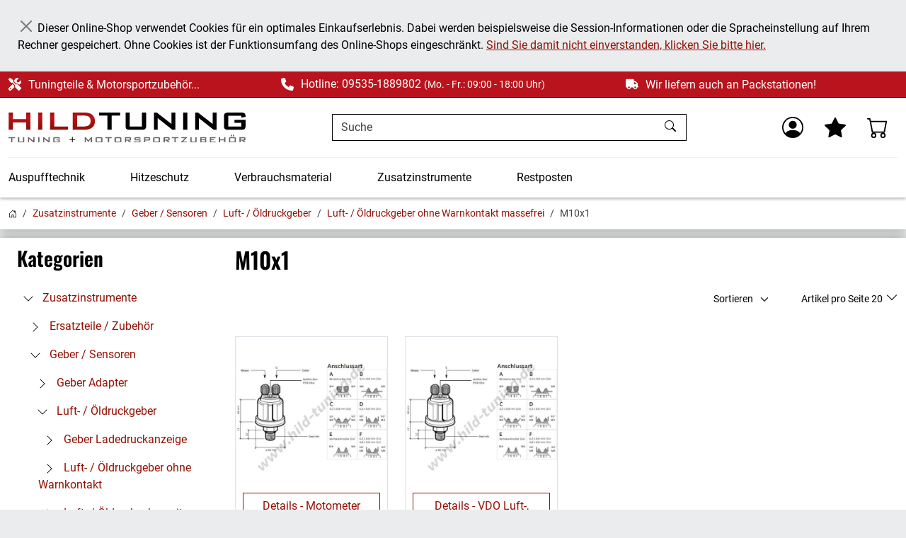

--- FILE ---
content_type: text/html; charset=UTF-8
request_url: https://www.hild-tuning.de/luft-oeldruckgeber-ohne-warnkontakt-massefrei-m10x1/
body_size: 13578
content:
<!DOCTYPE html> <html lang="de" > <head> <meta http-equiv="X-UA-Compatible" content="IE=edge"><meta name="viewport" id="Viewport" content="width=device-width, initial-scale=1"><meta http-equiv="Content-Type" content="text/html; charset=UTF-8"><link rel="dns-prefetch" href="https://www.hild-tuning.de/"><link rel="preconnect" href="https://www.hild-tuning.de/"><link rel="preload" href="https://www.hild-tuning.de/out/dd_apex_hild/src/fonts/Roboto-Regular.woff2" as="font" crossorigin type="font/woff2"><link rel="preload" href="https://www.hild-tuning.de/out/dd_apex_hild/src/fonts/oswald-latin-600-normal.woff2" as="font" crossorigin type="font/woff2"><link rel="preload" href="https://www.hild-tuning.de/out/dd_apex_hild/src/css/styles.min.css" as="style"><link rel="preload" href="https://www.hild-tuning.de/out/apex/src/js/scripts.min.js" as="script"><title>Öldruckgeber ohne Warnkontakt M10x1 massefrei </title><meta name="description" content="Luft- und Öldruckgeber mit M10x1 Gewinde massefrei kaufen Sie hier günstig mit Beratung vom Fachmann hild-tuning.de"><meta name="keywords" content="zusatzinstrumente, geber, /, sensoren, luft-, öldruckgeber, ohne, warnkontakt, massefrei, m10x1"><meta property="og:site_name" content="https://www.hild-tuning.de/"><meta property="og:title" content="Öldruckgeber ohne Warnkontakt M10x1 massefrei "><meta property="og:description" content="Luft- und Öldruckgeber mit M10x1 Gewinde massefrei kaufen Sie hier günstig mit Beratung vom Fachmann hild-tuning.de"><meta property="og:type" content="website"><meta property="og:image" content=""><meta property="og:url" content="https://www.hild-tuning.de/luft-oeldruckgeber-ohne-warnkontakt-massefrei-m10x1/"><link rel="canonical" href="https://www.hild-tuning.de/luft-oeldruckgeber-ohne-warnkontakt-massefrei-m10x1/"><link rel="apple-touch-icon-precomposed" href="https://www.hild-tuning.de/out/dd_apex_hild/img/favicons/apple-touch-icon.png"><link rel="apple-touch-icon-precomposed" sizes="72x72" href="https://www.hild-tuning.de/out/dd_apex_hild/img/favicons/apple-touch-icon.png"><link rel="apple-touch-icon-precomposed" sizes="144x144" href="https://www.hild-tuning.de/out/dd_apex_hild/img/favicons/apple-touch-icon.png"><link rel="icon" href="https://www.hild-tuning.de/out/dd_apex_hild/img/favicons/favicon.ico" type="image/x-icon"><link rel="icon" href="https://www.hild-tuning.de/out/dd_apex_hild/img/favicons/favicon-16x16.png" sizes="16x16"><link rel="icon" href="https://www.hild-tuning.de/out/dd_apex_hild/img/favicons/favicon-32x32.png" sizes="32x32"><meta name="theme-color" content="#ffffff"><link rel="stylesheet" href="https://www.hild-tuning.de/out/dd_apex_hild/src/css/styles.min.css"> </head> <body class="cl-alist"> <div class="d-none"> <svg class="u-hidden" xmlns="http://www.w3.org/2000/svg"> <symbol id="bag" viewBox="0 0 16 16"> <path d="M0 1.5A.5.5 0 0 1 .5 1H2a.5.5 0 0 1 .485.379L2.89 3H14.5a.5.5 0 0 1 .491.592l-1.5 8A.5.5 0 0 1 13 12H4a.5.5 0 0 1-.491-.408L2.01 3.607 1.61 2H.5a.5.5 0 0 1-.5-.5zM3.102 4l1.313 7h8.17l1.313-7H3.102zM5 12a2 2 0 1 0 0 4 2 2 0 0 0 0-4zm7 0a2 2 0 1 0 0 4 2 2 0 0 0 0-4zm-7 1a1 1 0 1 1 0 2 1 1 0 0 1 0-2zm7 0a1 1 0 1 1 0 2 1 1 0 0 1 0-2z"></path> </symbol> <symbol id="bars" viewBox="0 0 16 16"> <path fill-rule="evenodd" d="M2.5 11.5A.5.5 0 0 1 3 11h10a.5.5 0 0 1 0 1H3a.5.5 0 0 1-.5-.5zm0-4A.5.5 0 0 1 3 7h10a.5.5 0 0 1 0 1H3a.5.5 0 0 1-.5-.5zm0-4A.5.5 0 0 1 3 3h10a.5.5 0 0 1 0 1H3a.5.5 0 0 1-.5-.5z"></path> </symbol> <symbol id="box2-fill" viewBox="0 0 16 16"> <path d="M3.75 0a1 1 0 0 0-.8.4L.1 4.2a.5.5 0 0 0-.1.3V15a1 1 0 0 0 1 1h14a1 1 0 0 0 1-1V4.5a.5.5 0 0 0-.1-.3L13.05.4a1 1 0 0 0-.8-.4h-8.5zM15 4.667V5H1v-.333L1.5 4h6V1h1v3h6l.5.667z"></path> </symbol> <symbol id="boxes-stacked" viewBox="0 0 16 16"> <path d="M4.4 2.2c0-.7.6-1.3 1.3-1.3H7v2.2c0 .2.2.4.4.4h.9c.2 0 .4-.2.4-.4V.9H10c.7 0 1.3.6 1.3 1.3v3.6c0 .7-.6 1.3-1.3 1.3H5.8c-.8 0-1.4-.6-1.4-1.3V2.2zM2.7 8.9v2.2c0 .2.2.4.4.4H4c.2 0 .4-.2.4-.4V8.9h1.3c.7 0 1.3.6 1.3 1.3v3.6c0 .7-.6 1.3-1.3 1.3H1.3c-.7 0-1.3-.6-1.3-1.3v-3.6c0-.7.6-1.3 1.3-1.3h1.4zm8.9 0v2.2c0 .2.2.4.4.4h.9c.2 0 .4-.2.4-.4V8.9h1.3c.7 0 1.3.6 1.3 1.3v3.6c0 .7-.6 1.3-1.3 1.3h-4.4c-.7 0-1.3-.6-1.3-1.3v-3.6c0-.7.6-1.3 1.3-1.3h1.4z"></path> </symbol> <symbol id="check" viewBox="0 0 16 16"> <path d="M10.97 4.97a.75.75 0 0 1 1.07 1.05l-3.99 4.99a.75.75 0 0 1-1.08.02L4.324 8.384a.75.75 0 1 1 1.06-1.06l2.094 2.093 3.473-4.425a.267.267 0 0 1 .02-.022z"></path> </symbol> <symbol id="down" viewBox="0 0 16 16"> <path fill-rule="evenodd" d="M1.646 4.646a.5.5 0 0 1 .708 0L8 10.293l5.646-5.647a.5.5 0 0 1 .708.708l-6 6a.5.5 0 0 1-.708 0l-6-6a.5.5 0 0 1 0-.708z"></path> </symbol> <symbol id="download" viewBox="0 0 16 16"> <path d="M.5 9.9a.5.5 0 0 1 .5.5v2.5a1 1 0 0 0 1 1h12a1 1 0 0 0 1-1v-2.5a.5.5 0 0 1 1 0v2.5a2 2 0 0 1-2 2H2a2 2 0 0 1-2-2v-2.5a.5.5 0 0 1 .5-.5z"></path><path d="M7.646 11.854a.5.5 0 0 0 .708 0l3-3a.5.5 0 0 0-.708-.708L8.5 10.293V1.5a.5.5 0 0 0-1 0v8.793L5.354 8.146a.5.5 0 1 0-.708.708l3 3z"></path> </symbol> <symbol id="eye-fill" viewBox="0 0 16 16"> <path d="M10.5 8a2.5 2.5 0 1 1-5 0 2.5 2.5 0 0 1 5 0z"></path><path d="M0 8s3-5.5 8-5.5S16 8 16 8s-3 5.5-8 5.5S0 8 0 8zm8 3.5a3.5 3.5 0 1 0 0-7 3.5 3.5 0 0 0 0 7z"></path> </symbol> <symbol id="facebook" viewBox="0 0 16 16"> <path d="M16 8.049c0-4.446-3.582-8.05-8-8.05C3.58 0-.002 3.603-.002 8.05c0 4.017 2.926 7.347 6.75 7.951v-5.625h-2.03V8.05H6.75V6.275c0-2.017 1.195-3.131 3.022-3.131.876 0 1.791.157 1.791.157v1.98h-1.009c-.993 0-1.303.621-1.303 1.258v1.51h2.218l-.354 2.326H9.25V16c3.824-.604 6.75-3.934 6.75-7.951z"></path> </symbol> <symbol id="gift" viewBox="0 0 16 16"> <path d="M3 2.5a2.5 2.5 0 0 1 5 0 2.5 2.5 0 0 1 5 0v.006c0 .07 0 .27-.038.494H15a1 1 0 0 1 1 1v2a1 1 0 0 1-1 1v7.5a1.5 1.5 0 0 1-1.5 1.5h-11A1.5 1.5 0 0 1 1 14.5V7a1 1 0 0 1-1-1V4a1 1 0 0 1 1-1h2.038A2.968 2.968 0 0 1 3 2.506V2.5zm1.068.5H7v-.5a1.5 1.5 0 1 0-3 0c0 .085.002.274.045.43a.522.522 0 0 0 .023.07zM9 3h2.932a.56.56 0 0 0 .023-.07c.043-.156.045-.345.045-.43a1.5 1.5 0 0 0-3 0V3zM1 4v2h6V4H1zm8 0v2h6V4H9zm5 3H9v8h4.5a.5.5 0 0 0 .5-.5V7zm-7 8V7H2v7.5a.5.5 0 0 0 .5.5H7z"></path> </symbol> <symbol id="globe" viewBox="0 0 16 16"> <path d="M0 8a8 8 0 1 1 16 0A8 8 0 0 1 0 8zm7.5-6.923c-.67.204-1.335.82-1.887 1.855A7.97 7.97 0 0 0 5.145 4H7.5V1.077zM4.09 4a9.267 9.267 0 0 1 .64-1.539 6.7 6.7 0 0 1 .597-.933A7.025 7.025 0 0 0 2.255 4H4.09zm-.582 3.5c.03-.877.138-1.718.312-2.5H1.674a6.958 6.958 0 0 0-.656 2.5h2.49zM4.847 5a12.5 12.5 0 0 0-.338 2.5H7.5V5H4.847zM8.5 5v2.5h2.99a12.495 12.495 0 0 0-.337-2.5H8.5zM4.51 8.5a12.5 12.5 0 0 0 .337 2.5H7.5V8.5H4.51zm3.99 0V11h2.653c.187-.765.306-1.608.338-2.5H8.5zM5.145 12c.138.386.295.744.468 1.068.552 1.035 1.218 1.65 1.887 1.855V12H5.145zm.182 2.472a6.696 6.696 0 0 1-.597-.933A9.268 9.268 0 0 1 4.09 12H2.255a7.024 7.024 0 0 0 3.072 2.472zM3.82 11a13.652 13.652 0 0 1-.312-2.5h-2.49c.062.89.291 1.733.656 2.5H3.82zm6.853 3.472A7.024 7.024 0 0 0 13.745 12H11.91a9.27 9.27 0 0 1-.64 1.539 6.688 6.688 0 0 1-.597.933zM8.5 12v2.923c.67-.204 1.335-.82 1.887-1.855.173-.324.33-.682.468-1.068H8.5zm3.68-1h2.146c.365-.767.594-1.61.656-2.5h-2.49a13.65 13.65 0 0 1-.312 2.5zm2.802-3.5a6.959 6.959 0 0 0-.656-2.5H12.18c.174.782.282 1.623.312 2.5h2.49zM11.27 2.461c.247.464.462.98.64 1.539h1.835a7.024 7.024 0 0 0-3.072-2.472c.218.284.418.598.597.933zM10.855 4a7.966 7.966 0 0 0-.468-1.068C9.835 1.897 9.17 1.282 8.5 1.077V4h2.355z"></path> </symbol> <symbol id="grid-fill" viewBox="0 0 16 16"> <path d="M1 2.5A1.5 1.5 0 0 1 2.5 1h3A1.5 1.5 0 0 1 7 2.5v3A1.5 1.5 0 0 1 5.5 7h-3A1.5 1.5 0 0 1 1 5.5v-3zm8 0A1.5 1.5 0 0 1 10.5 1h3A1.5 1.5 0 0 1 15 2.5v3A1.5 1.5 0 0 1 13.5 7h-3A1.5 1.5 0 0 1 9 5.5v-3zm-8 8A1.5 1.5 0 0 1 2.5 9h3A1.5 1.5 0 0 1 7 10.5v3A1.5 1.5 0 0 1 5.5 15h-3A1.5 1.5 0 0 1 1 13.5v-3zm8 0A1.5 1.5 0 0 1 10.5 9h3a1.5 1.5 0 0 1 1.5 1.5v3a1.5 1.5 0 0 1-1.5 1.5h-3A1.5 1.5 0 0 1 9 13.5v-3z"></path> </symbol> <symbol id="hand-thumbs-up-fill" viewBox="0 0 16 16"> <path d="M6.956 1.745C7.021.81 7.908.087 8.864.325l.261.066c.463.116.874.456 1.012.965.22.816.533 2.511.062 4.51a9.84 9.84 0 0 1 .443-.051c.713-.065 1.669-.072 2.516.21.518.173.994.681 1.2 1.273.184.532.16 1.162-.234 1.733.058.119.103.242.138.363.077.27.113.567.113.856 0 .289-.036.586-.113.856-.039.135-.09.273-.16.404.169.387.107.819-.003 1.148a3.163 3.163 0 0 1-.488.901c.054.152.076.312.076.465 0 .305-.089.625-.253.912C13.1 15.522 12.437 16 11.5 16H8c-.605 0-1.07-.081-1.466-.218a4.82 4.82 0 0 1-.97-.484l-.048-.03c-.504-.307-.999-.609-2.068-.722C2.682 14.464 2 13.846 2 13V9c0-.85.685-1.432 1.357-1.615.849-.232 1.574-.787 2.132-1.41.56-.627.914-1.28 1.039-1.639.199-.575.356-1.539.428-2.59z"></path> </symbol> <symbol id="headset" viewBox="0 0 16 16"> <path d="M8 1a5 5 0 0 0-5 5v1h1a1 1 0 0 1 1 1v3a1 1 0 0 1-1 1H3a1 1 0 0 1-1-1V6a6 6 0 1 1 12 0v6a2.5 2.5 0 0 1-2.5 2.5H9.366a1 1 0 0 1-.866.5h-1a1 1 0 1 1 0-2h1a1 1 0 0 1 .866.5H11.5A1.5 1.5 0 0 0 13 12h-1a1 1 0 0 1-1-1V8a1 1 0 0 1 1-1h1V6a5 5 0 0 0-5-5z"></path> </symbol> <symbol id="heart-fill" viewBox="0 0 16 16"> <path fill-rule="evenodd" d="M8 1.314C12.438-3.248 23.534 4.735 8 15-7.534 4.736 3.562-3.248 8 1.314z"></path> </symbol> <symbol id="house-door" viewBox="0 0 16 16"> <path d="M8.354 1.146a.5.5 0 0 0-.708 0l-6 6A.5.5 0 0 0 1.5 7.5v7a.5.5 0 0 0 .5.5h4.5a.5.5 0 0 0 .5-.5v-4h2v4a.5.5 0 0 0 .5.5H14a.5.5 0 0 0 .5-.5v-7a.5.5 0 0 0-.146-.354L13 5.793V2.5a.5.5 0 0 0-.5-.5h-1a.5.5 0 0 0-.5.5v1.293L8.354 1.146zM2.5 14V7.707l5.5-5.5 5.5 5.5V14H10v-4a.5.5 0 0 0-.5-.5h-3a.5.5 0 0 0-.5.5v4H2.5z"></path> </symbol> <symbol id="instagram" viewBox="0 0 16 16"> <path d="M8 0C5.829 0 5.556.01 4.703.048 3.85.088 3.269.222 2.76.42a3.917 3.917 0 0 0-1.417.923A3.927 3.927 0 0 0 .42 2.76C.222 3.268.087 3.85.048 4.7.01 5.555 0 5.827 0 8.001c0 2.172.01 2.444.048 3.297.04.852.174 1.433.372 1.942.205.526.478.972.923 1.417.444.445.89.719 1.416.923.51.198 1.09.333 1.942.372C5.555 15.99 5.827 16 8 16s2.444-.01 3.298-.048c.851-.04 1.434-.174 1.943-.372a3.916 3.916 0 0 0 1.416-.923c.445-.445.718-.891.923-1.417.197-.509.332-1.09.372-1.942C15.99 10.445 16 10.173 16 8s-.01-2.445-.048-3.299c-.04-.851-.175-1.433-.372-1.941a3.926 3.926 0 0 0-.923-1.417A3.911 3.911 0 0 0 13.24.42c-.51-.198-1.092-.333-1.943-.372C10.443.01 10.172 0 7.998 0h.003zm-.717 1.442h.718c2.136 0 2.389.007 3.232.046.78.035 1.204.166 1.486.275.373.145.64.319.92.599.28.28.453.546.598.92.11.281.24.705.275 1.485.039.843.047 1.096.047 3.231s-.008 2.389-.047 3.232c-.035.78-.166 1.203-.275 1.485a2.47 2.47 0 0 1-.599.919c-.28.28-.546.453-.92.598-.28.11-.704.24-1.485.276-.843.038-1.096.047-3.232.047s-2.39-.009-3.233-.047c-.78-.036-1.203-.166-1.485-.276a2.478 2.478 0 0 1-.92-.598 2.48 2.48 0 0 1-.6-.92c-.109-.281-.24-.705-.275-1.485-.038-.843-.046-1.096-.046-3.233 0-2.136.008-2.388.046-3.231.036-.78.166-1.204.276-1.486.145-.373.319-.64.599-.92.28-.28.546-.453.92-.598.282-.11.705-.24 1.485-.276.738-.034 1.024-.044 2.515-.045v.002zm4.988 1.328a.96.96 0 1 0 0 1.92.96.96 0 0 0 0-1.92zm-4.27 1.122a4.109 4.109 0 1 0 0 8.217 4.109 4.109 0 0 0 0-8.217zm0 1.441a2.667 2.667 0 1 1 0 5.334 2.667 2.667 0 0 1 0-5.334z"></path> </symbol> <symbol id="left" viewBox="0 0 16 16"> <path fill-rule="evenodd" d="M11.354 1.646a.5.5 0 0 1 0 .708L5.707 8l5.647 5.646a.5.5 0 0 1-.708.708l-6-6a.5.5 0 0 1 0-.708l6-6a.5.5 0 0 1 .708 0z"></path> </symbol> <symbol id="list-ul" viewBox="0 0 16 16"> <path fill-rule="evenodd" d="M5 11.5a.5.5 0 0 1 .5-.5h9a.5.5 0 0 1 0 1h-9a.5.5 0 0 1-.5-.5zm0-4a.5.5 0 0 1 .5-.5h9a.5.5 0 0 1 0 1h-9a.5.5 0 0 1-.5-.5zm0-4a.5.5 0 0 1 .5-.5h9a.5.5 0 0 1 0 1h-9a.5.5 0 0 1-.5-.5zm-3 1a1 1 0 1 0 0-2 1 1 0 0 0 0 2zm0 4a1 1 0 1 0 0-2 1 1 0 0 0 0 2zm0 4a1 1 0 1 0 0-2 1 1 0 0 0 0 2z"></path> </symbol> <symbol id="pencil" viewBox="0 0 16 16"> <path d="M12.146.146a.5.5 0 0 1 .708 0l3 3a.5.5 0 0 1 0 .708l-10 10a.5.5 0 0 1-.168.11l-5 2a.5.5 0 0 1-.65-.65l2-5a.5.5 0 0 1 .11-.168l10-10zM11.207 2.5L13.5 4.793 14.793 3.5 12.5 1.207 11.207 2.5zm1.586 3L10.5 3.207 4 9.707V10h.5a.5.5 0 0 1 .5.5v.5h.5a.5.5 0 0 1 .5.5v.5h.293l6.5-6.5zm-9.761 5.175l-.106.106-1.528 3.821 3.821-1.528.106-.106A.5.5 0 0 1 5 12.5V12h-.5a.5.5 0 0 1-.5-.5V11h-.5a.5.5 0 0 1-.468-.325z"></path> </symbol> <symbol id="person" viewBox="0 0 16 16"> <path d="M11 6a3 3 0 1 1-6 0 3 3 0 0 1 6 0z"></path><path fill-rule="evenodd" d="M0 8a8 8 0 1 1 16 0A8 8 0 0 1 0 8zm8-7a7 7 0 0 0-5.468 11.37C3.242 11.226 4.805 10 8 10s4.757 1.225 5.468 2.37A7 7 0 0 0 8 1z"></path> </symbol> <symbol id="phone-solid" viewBox="0 0 512 512"> <path d="M164.9 24.6c-7.7-18.6-28-28.5-47.4-23.2l-88 24C12.1 30.2 0 46 0 64c0 247.4 200.6 448 448 448 18 0 33.8-12.1 38.6-29.5l24-88c5.3-19.4-4.6-39.7-23.2-47.4l-96-40c-16.3-6.8-35.2-2.1-46.3 11.6L304.7 368c-70.4-33.3-127.4-90.3-160.7-160.7l49.3-40.3c13.7-11.2 18.4-30 11.6-46.3l-40-96z"></path> </symbol> <symbol id="right" viewBox="0 0 16 16"> <path fill-rule="evenodd" d="M4.646 1.646a.5.5 0 0 1 .708 0l6 6a.5.5 0 0 1 0 .708l-6 6a.5.5 0 0 1-.708-.708L10.293 8 4.646 2.354a.5.5 0 0 1 0-.708z"></path> </symbol> <symbol id="rss" viewBox="0 0 16 16"> <path d="M14 1a1 1 0 0 1 1 1v12a1 1 0 0 1-1 1H2a1 1 0 0 1-1-1V2a1 1 0 0 1 1-1h12zM2 0a2 2 0 0 0-2 2v12a2 2 0 0 0 2 2h12a2 2 0 0 0 2-2V2a2 2 0 0 0-2-2H2z"></path><path d="M5.5 12a1.5 1.5 0 1 1-3 0 1.5 1.5 0 0 1 3 0zm-3-8.5a1 1 0 0 1 1-1c5.523 0 10 4.477 10 10a1 1 0 1 1-2 0 8 8 0 0 0-8-8 1 1 0 0 1-1-1zm0 4a1 1 0 0 1 1-1 6 6 0 0 1 6 6 1 1 0 1 1-2 0 4 4 0 0 0-4-4 1 1 0 0 1-1-1z"></path> </symbol> <symbol id="screwdriver-wrench-solid" viewBox="0 0 512 512"> <path d="M78.6 5c-9.5-7.4-23-6.5-31.6 2L7 47c-8.5 8.5-9.4 22-2.1 31.6l80 104c4.5 5.9 11.6 9.4 19 9.4H158l109 109c-14.7 29-10 65.4 14.3 89.6l112 112c12.5 12.5 32.8 12.5 45.3 0l64-64c12.5-12.5 12.5-32.8 0-45.3l-112-112c-24.2-24.2-60.6-29-89.6-14.3L192 158v-54c0-7.5-3.5-14.5-9.4-19L78.6 5zM19.9 396.1C7.2 408.8 0 426.1 0 444.1 0 481.6 30.4 512 67.9 512c18 0 35.3-7.2 48-19.9l117.8-117.8c-7.8-20.9-9-43.6-3.6-65.1l-61.7-61.7L19.9 396.1zM512 144c0-10.5-1.1-20.7-3.2-30.5-2.4-11.2-16.1-14.1-24.2-6l-63.9 63.9c-3 3-7.1 4.7-11.3 4.7H352c-8.8 0-16-7.2-16-16v-57.5c0-4.2 1.7-8.3 4.7-11.3l63.9-63.9c8.1-8.1 5.2-21.8-6-24.2C388.7 1.1 378.5 0 368 0c-79.5 0-144 64.5-144 144v.8l85.3 85.3c36-9.1 75.8.5 104 28.7l15.7 15.7c49-23 83-72.8 83-130.5zM56 432a24 24 0 1 1 48 0 24 24 0 1 1-48 0z"></path> </symbol> <symbol id="search" viewBox="0 0 16 16"> <path d="M11.742 10.344a6.5 6.5 0 1 0-1.397 1.398h-.001c.03.04.062.078.098.115l3.85 3.85a1 1 0 0 0 1.415-1.414l-3.85-3.85a1.007 1.007 0 0 0-.115-.1zM12 6.5a5.5 5.5 0 1 1-11 0 5.5 5.5 0 0 1 11 0z"></path> </symbol> <symbol id="shield-fill-check" viewBox="0 0 16 16"> <path fill-rule="evenodd" d="M8 0c-.69 0-1.843.265-2.928.56-1.11.3-2.229.655-2.887.87a1.54 1.54 0 0 0-1.044 1.262c-.596 4.477.787 7.795 2.465 9.99a11.777 11.777 0 0 0 2.517 2.453c.386.273.744.482 1.048.625.28.132.581.24.829.24s.548-.108.829-.24a7.159 7.159 0 0 0 1.048-.625 11.775 11.775 0 0 0 2.517-2.453c1.678-2.195 3.061-5.513 2.465-9.99a1.541 1.541 0 0 0-1.044-1.263 62.467 62.467 0 0 0-2.887-.87C9.843.266 8.69 0 8 0zm2.146 5.146a.5.5 0 0 1 .708.708l-3 3a.5.5 0 0 1-.708 0l-1.5-1.5a.5.5 0 1 1 .708-.708L7.5 7.793l2.646-2.647z"></path> </symbol> <symbol id="sliders" viewBox="0 0 16 16"> <path fill-rule="evenodd" d="M11.5 2a1.5 1.5 0 1 0 0 3 1.5 1.5 0 0 0 0-3zM9.05 3a2.5 2.5 0 0 1 4.9 0H16v1h-2.05a2.5 2.5 0 0 1-4.9 0H0V3h9.05zM4.5 7a1.5 1.5 0 1 0 0 3 1.5 1.5 0 0 0 0-3zM2.05 8a2.5 2.5 0 0 1 4.9 0H16v1H6.95a2.5 2.5 0 0 1-4.9 0H0V8h2.05zm9.45 4a1.5 1.5 0 1 0 0 3 1.5 1.5 0 0 0 0-3zm-2.45 1a2.5 2.5 0 0 1 4.9 0H16v1h-2.05a2.5 2.5 0 0 1-4.9 0H0v-1h9.05z"></path> </symbol> <symbol id="sort-alpha-down" viewBox="0 0 16 16"> <path fill-rule="evenodd" d="M10.082 5.629L9.664 7H8.598l1.789-5.332h1.234L13.402 7h-1.12l-.419-1.371h-1.781zm1.57-.785L11 2.687h-.047l-.652 2.157h1.351z"></path><path d="M12.96 14H9.028v-.691l2.579-3.72v-.054H9.098v-.867h3.785v.691l-2.567 3.72v.054h2.645V14zM4.5 2.5a.5.5 0 0 0-1 0v9.793l-1.146-1.147a.5.5 0 0 0-.708.708l2 1.999.007.007a.497.497 0 0 0 .7-.006l2-2a.5.5 0 0 0-.707-.708L4.5 12.293V2.5z"></path> </symbol> <symbol id="sort-alpha-up" viewBox="0 0 16 16"> <path fill-rule="evenodd" d="M10.082 5.629L9.664 7H8.598l1.789-5.332h1.234L13.402 7h-1.12l-.419-1.371h-1.781zm1.57-.785L11 2.687h-.047l-.652 2.157h1.351z"></path><path d="M12.96 14H9.028v-.691l2.579-3.72v-.054H9.098v-.867h3.785v.691l-2.567 3.72v.054h2.645V14zm-8.46-.5a.5.5 0 0 1-1 0V3.707L2.354 4.854a.5.5 0 1 1-.708-.708l2-1.999.007-.007a.498.498 0 0 1 .7.006l2 2a.5.5 0 1 1-.707.708L4.5 3.707V13.5z"></path> </symbol> <symbol id="sort-numeric-down" viewBox="0 0 16 16"> <path d="M12.438 1.668V7H11.39V2.684h-.051l-1.211.859v-.969l1.262-.906h1.046z"></path><path fill-rule="evenodd" d="M11.36 14.098c-1.137 0-1.708-.657-1.762-1.278h1.004c.058.223.343.45.773.45.824 0 1.164-.829 1.133-1.856h-.059c-.148.39-.57.742-1.261.742-.91 0-1.72-.613-1.72-1.758 0-1.148.848-1.835 1.973-1.835 1.09 0 2.063.636 2.063 2.687 0 1.867-.723 2.848-2.145 2.848zm.062-2.735c.504 0 .933-.336.933-.972 0-.633-.398-1.008-.94-1.008-.52 0-.927.375-.927 1 0 .64.418.98.934.98z"></path><path d="M4.5 2.5a.5.5 0 0 0-1 0v9.793l-1.146-1.147a.5.5 0 0 0-.708.708l2 1.999.007.007a.497.497 0 0 0 .7-.006l2-2a.5.5 0 0 0-.707-.708L4.5 12.293V2.5z"></path> </symbol> <symbol id="sort-numeric-up" viewBox="0 0 16 16"> <path d="M12.438 1.668V7H11.39V2.684h-.051l-1.211.859v-.969l1.262-.906h1.046z"></path><path fill-rule="evenodd" d="M11.36 14.098c-1.137 0-1.708-.657-1.762-1.278h1.004c.058.223.343.45.773.45.824 0 1.164-.829 1.133-1.856h-.059c-.148.39-.57.742-1.261.742-.91 0-1.72-.613-1.72-1.758 0-1.148.848-1.835 1.973-1.835 1.09 0 2.063.636 2.063 2.687 0 1.867-.723 2.848-2.145 2.848zm.062-2.735c.504 0 .933-.336.933-.972 0-.633-.398-1.008-.94-1.008-.52 0-.927.375-.927 1 0 .64.418.98.934.98z"></path><path d="M4.5 13.5a.5.5 0 0 1-1 0V3.707L2.354 4.854a.5.5 0 1 1-.708-.708l2-1.999.007-.007a.498.498 0 0 1 .7.006l2 2a.5.5 0 1 1-.707.708L4.5 3.707V13.5z"></path> </symbol> <symbol id="star-fill" viewBox="0 0 16 16"> <path d="M3.612 15.443c-.386.198-.824-.149-.746-.592l.83-4.73L.173 6.765c-.329-.314-.158-.888.283-.95l4.898-.696L7.538.792c.197-.39.73-.39.927 0l2.184 4.327 4.898.696c.441.062.612.636.282.95l-3.522 3.356.83 4.73c.078.443-.36.79-.746.592L8 13.187l-4.389 2.256z"></path> </symbol> <symbol id="star-half-o" viewBox="0 0 16 16"> <path d="M5.354 5.119L7.538.792A.516.516 0 0 1 8 .5c.183 0 .366.097.465.292l2.184 4.327 4.898.696A.537.537 0 0 1 16 6.32a.548.548 0 0 1-.17.445l-3.523 3.356.83 4.73c.078.443-.36.79-.746.592L8 13.187l-4.389 2.256a.52.52 0 0 1-.146.05c-.342.06-.668-.254-.6-.642l.83-4.73L.173 6.765a.55.55 0 0 1-.172-.403.58.58 0 0 1 .085-.302.513.513 0 0 1 .37-.245l4.898-.696zM8 12.027a.5.5 0 0 1 .232.056l3.686 1.894-.694-3.957a.565.565 0 0 1 .162-.505l2.907-2.77-4.052-.576a.525.525 0 0 1-.393-.288L8.001 2.223 8 2.226v9.8z"></path> </symbol> <symbol id="star-half" viewBox="0 0 16 16"> <path d="M5.354 5.119L7.538.792A.516.516 0 0 1 8 .5c.183 0 .366.097.465.292l2.184 4.327 4.898.696A.537.537 0 0 1 16 6.32a.548.548 0 0 1-.17.445l-3.523 3.356.83 4.73c.078.443-.36.79-.746.592L8 13.187l-4.389 2.256a.52.52 0 0 1-.146.05c-.342.06-.668-.254-.6-.642l.83-4.73L.173 6.765a.55.55 0 0 1-.172-.403.58.58 0 0 1 .085-.302.513.513 0 0 1 .37-.245l4.898-.696zM8 12.027a.5.5 0 0 1 .232.056l3.686 1.894-.694-3.957a.565.565 0 0 1 .162-.505l2.907-2.77-4.052-.576a.525.525 0 0 1-.393-.288L8.001 2.223 8 2.226v9.8z"></path> </symbol> <symbol id="star" viewBox="0 0 16 16"> <path d="M2.866 14.85c-.078.444.36.791.746.593l4.39-2.256 4.389 2.256c.386.198.824-.149.746-.592l-.83-4.73 3.522-3.356c.33-.314.16-.888-.282-.95l-4.898-.696L8.465.792a.513.513 0 0 0-.927 0L5.354 5.12l-4.898.696c-.441.062-.612.636-.283.95l3.523 3.356-.83 4.73zm4.905-2.767l-3.686 1.894.694-3.957a.565.565 0 0 0-.163-.505L1.71 6.745l4.052-.576a.525.525 0 0 0 .393-.288L8 2.223l1.847 3.658a.525.525 0 0 0 .393.288l4.052.575-2.906 2.77a.565.565 0 0 0-.163.506l.694 3.957-3.686-1.894a.503.503 0 0 0-.461 0z"></path> </symbol> <symbol id="sync" viewBox="0 0 16 16"> <path d="M11.534 7h3.932a.25.25 0 0 1 .192.41l-1.966 2.36a.25.25 0 0 1-.384 0l-1.966-2.36a.25.25 0 0 1 .192-.41zm-11 2h3.932a.25.25 0 0 0 .192-.41L2.692 6.23a.25.25 0 0 0-.384 0L.342 8.59A.25.25 0 0 0 .534 9z"></path><path fill-rule="evenodd" d="M8 3c-1.552 0-2.94.707-3.857 1.818a.5.5 0 1 1-.771-.636A6.002 6.002 0 0 1 13.917 7H12.9A5.002 5.002 0 0 0 8 3zM3.1 9a5.002 5.002 0 0 0 8.757 2.182.5.5 0 1 1 .771.636A6.002 6.002 0 0 1 2.083 9H3.1z"></path> </symbol> <symbol id="tag" viewBox="0 0 16 16"> <path d="M1.8 0h5.4c.6 0 1.2.2 1.6.7l6.4 6.4c.9.9.9 2.4 0 3.3l-4.9 4.9c-.9.9-2.4.9-3.3 0L.7 8.8c-.4-.4-.7-1-.7-1.6V1.7C.1.8.8 0 1.8 0zm2.3 5.2c.6 0 1.2-.5 1.2-1.2s-.5-1.1-1.2-1.1c-.6 0-1.1.5-1.1 1.2s.5 1.1 1.1 1.1z"></path> </symbol> <symbol id="three-dots-vertical" viewBox="0 0 16 16"> <path d="M9.5 13a1.5 1.5 0 1 1-3 0 1.5 1.5 0 0 1 3 0zm0-5a1.5 1.5 0 1 1-3 0 1.5 1.5 0 0 1 3 0zm0-5a1.5 1.5 0 1 1-3 0 1.5 1.5 0 0 1 3 0z"></path> </symbol> <symbol id="times" viewBox="0 0 16 16"> <path d="M4.646 4.646a.5.5 0 0 1 .708 0L8 7.293l2.646-2.647a.5.5 0 0 1 .708.708L8.707 8l2.647 2.646a.5.5 0 0 1-.708.708L8 8.707l-2.646 2.647a.5.5 0 0 1-.708-.708L7.293 8 4.646 5.354a.5.5 0 0 1 0-.708z"></path> </symbol> <symbol id="trash" viewBox="0 0 16 16"> <path d="M5.5 5.5A.5.5 0 0 1 6 6v6a.5.5 0 0 1-1 0V6a.5.5 0 0 1 .5-.5zm2.5 0a.5.5 0 0 1 .5.5v6a.5.5 0 0 1-1 0V6a.5.5 0 0 1 .5-.5zm3 .5a.5.5 0 0 0-1 0v6a.5.5 0 0 0 1 0V6z"></path><path fill-rule="evenodd" d="M14.5 3a1 1 0 0 1-1 1H13v9a2 2 0 0 1-2 2H5a2 2 0 0 1-2-2V4h-.5a1 1 0 0 1-1-1V2a1 1 0 0 1 1-1H6a1 1 0 0 1 1-1h2a1 1 0 0 1 1 1h3.5a1 1 0 0 1 1 1v1zM4.118 4L4 4.059V13a1 1 0 0 0 1 1h6a1 1 0 0 0 1-1V4.059L11.882 4H4.118zM2.5 3V2h11v1h-11z"></path> </symbol> <symbol id="truck" viewBox="0 0 16 16"> <path d="M9.2 1.6c.7 0 1.2.5 1.2 1.2V4h1.3c.4 0 .8.2 1.1.5l1.9 1.9c.3.3.5.7.5 1.1v2.9c.4 0 .8.4.8.8s-.4.8-.8.8h-.8c0 1.3-1.1 2.4-2.4 2.4-1.3 0-2.4-1.1-2.4-2.4H6.4c0 1.3-1.1 2.4-2.4 2.4-1.3 0-2.4-1.1-2.4-2.4h-.4C.5 12 0 11.5 0 10.8v-8c0-.7.5-1.2 1.2-1.2h8zm1.2 4V8h3.2v-.5l-1.9-1.9h-1.3zM4 10.8c-.7 0-1.2.5-1.2 1.2s.5 1.2 1.2 1.2 1.2-.5 1.2-1.2-.5-1.2-1.2-1.2zm8 2.4c.7 0 1.2-.5 1.2-1.2s-.5-1.2-1.2-1.2-1.2.5-1.2 1.2.5 1.2 1.2 1.2z"></path> </symbol> <symbol id="twitter" viewBox="0 0 16 16"> <path d="M5.026 15c6.038 0 9.341-5.003 9.341-9.334 0-.14 0-.282-.006-.422A6.685 6.685 0 0 0 16 3.542a6.658 6.658 0 0 1-1.889.518 3.301 3.301 0 0 0 1.447-1.817 6.533 6.533 0 0 1-2.087.793A3.286 3.286 0 0 0 7.875 6.03a9.325 9.325 0 0 1-6.767-3.429 3.289 3.289 0 0 0 1.018 4.382A3.323 3.323 0 0 1 .64 6.575v.045a3.288 3.288 0 0 0 2.632 3.218 3.203 3.203 0 0 1-.865.115 3.23 3.23 0 0 1-.614-.057 3.283 3.283 0 0 0 3.067 2.277A6.588 6.588 0 0 1 .78 13.58a6.32 6.32 0 0 1-.78-.045A9.344 9.344 0 0 0 5.026 15z"></path> </symbol> <symbol id="up" viewBox="0 0 16 16"> <path fill-rule="evenodd" d="M7.646 4.646a.5.5 0 0 1 .708 0l6 6a.5.5 0 0 1-.708.708L8 5.707l-5.646 5.647a.5.5 0 0 1-.708-.708l6-6z"></path> </symbol> <symbol id="weight-hanging" viewBox="0 0 16 16"> <path d="M15.8 13.7l-2.2-9c-.1-.5-.5-.8-.9-.8h-1.9c.1-.3.2-.6.2-1C11 1.3 9.7 0 8 0S5 1.3 5 2.9c0 .3.1.7.2 1H3.4c-.4 0-.8.4-.9.8l-2.2 9c-.3 1 .4 2 1.4 2h12.8c.9 0 1.6-1 1.3-2zM8 3.9c-.5 0-1-.4-1-1s.5-1 1-1 1 .4 1 1-.4 1-1 1z"></path> </symbol> <symbol id="wordpress" viewBox="0 0 16 16"> <path d="M12.633 7.653c0-.848-.305-1.435-.566-1.892l-.08-.13c-.317-.51-.594-.958-.594-1.48 0-.63.478-1.218 1.152-1.218.02 0 .039.002.058.003l.031.003A6.838 6.838 0 0 0 8 1.137 6.855 6.855 0 0 0 2.266 4.23c.16.005.313.009.442.009.717 0 1.828-.087 1.828-.087.37-.022.414.521.044.565 0 0-.371.044-.785.065l2.5 7.434 1.5-4.506-1.07-2.929c-.369-.022-.719-.065-.719-.065-.37-.022-.326-.588.043-.566 0 0 1.134.087 1.808.087.718 0 1.83-.087 1.83-.087.37-.022.413.522.043.566 0 0-.372.043-.785.065l2.48 7.377.684-2.287.054-.173c.27-.86.469-1.495.469-2.046zM1.137 8a6.864 6.864 0 0 0 3.868 6.176L1.73 5.206A6.837 6.837 0 0 0 1.137 8z"></path><path d="M6.061 14.583L8.121 8.6l2.109 5.78c.014.033.03.064.049.094a6.854 6.854 0 0 1-4.218.109zm7.96-9.876c.03.219.047.453.047.706 0 .696-.13 1.479-.522 2.458l-2.096 6.06a6.86 6.86 0 0 0 2.572-9.224z"></path><path fill-rule="evenodd" d="M0 8c0-4.411 3.589-8 8-8 4.41 0 8 3.589 8 8s-3.59 8-8 8c-4.411 0-8-3.589-8-8zm.367 0c0 4.209 3.424 7.633 7.633 7.633 4.208 0 7.632-3.424 7.632-7.633C15.632 3.79 12.208.367 8 .367 3.79.367.367 3.79.367 8z"></path> </symbol> <symbol id="youtube" viewBox="0 0 16 16"> <path d="M8.051 1.999h.089c.822.003 4.987.033 6.11.335a2.01 2.01 0 0 1 1.415 1.42c.101.38.172.883.22 1.402l.01.104.022.26.008.104c.065.914.073 1.77.074 1.957v.075c-.001.194-.01 1.108-.082 2.06l-.008.105-.009.104c-.05.572-.124 1.14-.235 1.558a2.007 2.007 0 0 1-1.415 1.42c-1.16.312-5.569.334-6.18.335h-.142c-.309 0-1.587-.006-2.927-.052l-.17-.006-.087-.004-.171-.007-.171-.007c-1.11-.049-2.167-.128-2.654-.26a2.007 2.007 0 0 1-1.415-1.419c-.111-.417-.185-.986-.235-1.558L.09 9.82l-.008-.104A31.4 31.4 0 0 1 0 7.68v-.123c.002-.215.01-.958.064-1.778l.007-.103.003-.052.008-.104.022-.26.01-.104c.048-.519.119-1.023.22-1.402a2.007 2.007 0 0 1 1.415-1.42c.487-.13 1.544-.21 2.654-.26l.17-.007.172-.006.086-.003.171-.007A99.788 99.788 0 0 1 7.858 2h.193zM6.4 5.209v4.818l4.157-2.408L6.4 5.209z"></path> </symbol> </svg> </div> <div id="cookieNote" hidden> <div class="alert alert-info" style="margin: 0;"> <button id="cookieNoteCloseButton" type="button" class="btn-close" data-bs-dismiss="alert"> <span aria-hidden="true"></span><span class="visually-hidden-focusable">Schließen</span> </button>
            Dieser Online-Shop verwendet Cookies für ein optimales Einkaufserlebnis. Dabei werden beispielsweise die Session-Informationen oder die Spracheinstellung auf Ihrem Rechner gespeichert. Ohne Cookies ist der Funktionsumfang des Online-Shops eingeschränkt.
            <span class="cancelCookie"><a href="https://www.hild-tuning.de/index.php?cl=clearcookies" title="Sind Sie damit nicht einverstanden, klicken Sie bitte hier.">Sind Sie damit nicht einverstanden, klicken Sie bitte hier.</a></span> </div> </div> <header class="header"> <div class="header-wrapper"> <div class="meta"> <div class="container-xxl"> <div class="meta-wrapper d-flex justify-content-between"> <ul class="usp-list"> <li class="list-inline-item"> <svg aria-hidden="true"> <use xlink:href="#screwdriver-wrench-solid"></use> </svg> <span class="usp-text">Tuningteile & Motorsportzubehör...</span> </li> <li class="list-inline-item"> <svg aria-hidden="true"> <use xlink:href="#phone-solid"></use> </svg> <span class="usp-text"> Hotline: 09535-1889802 <small>(Mo. - Fr.: 09:00 - 18:00 Uhr)</small></span> </li> <li class="list-inline-item"> <svg aria-hidden="true"> <use xlink:href="#truck"></use> </svg> <span class="usp-text"> Wir liefern auch an Packstationen!</span> </li> </ul> </div> </div> </div> <div class="header-box position-relative"> <div class="container-xxl"> <div class="header-container"> <a href="https://www.hild-tuning.de/" title="Hild Tuning" class="logo-link d-flex"> <img src="https://www.hild-tuning.de/out/dd_apex_hild/img/logo.svg" alt="Hild Tuning" width="335" height="43" class="logo-img"> </a> <form id="searchForm" class="search mx-auto" action="https://www.hild-tuning.de/index.php?" method="get" name="search" role="search"> <input type="hidden" name="lang" value="0" /> <input type="hidden" name="cl" value="search"> <div class="input-group"> <label class="visually-hidden" for="searchParam">Suche</label> <input class="form-control" type="text" id="searchParam" name="searchparam" value="" placeholder="Suche"> <button class="btn" type="submit" title="Suchen"> <svg xmlns="http://www.w3.org/2000/svg" width="16" height="16" fill="currentColor" class="bi bi-search"><path d="M11.742 10.344a6.5 6.5 0 1 0-1.397 1.398h-.001c.03.04.062.078.098.115l3.85 3.85a1 1 0 0 0 1.415-1.414l-3.85-3.85a1.007 1.007 0 0 0-.115-.1zM12 6.5a5.5 5.5 0 1 1-11 0 5.5 5.5 0 0 1 11 0z"/></svg> </button> </div> </form> <div class="menu-dropdowns btn-group d-none d-lg-block" role="group"> <button type="button" aria-label="Usercenter" class="btn" data-bs-toggle="dropdown" data-href="https://www.hild-tuning.de/index.php?cl=account"> <svg aria-label=" Anmelden
            "> <use xlink:href="#person"></use> </svg> </button> <div class="dropdown-menu dropdown-menu-end dropdown-menu-arrow"> <form class="px-3 py-2" name="login" action="https://www.hild-tuning.de/index.php?" method="post" style="width: 270px"> <input type="hidden" name="lang" value="0" /> <input type="hidden" name="cnid" value="17ee2a964438c49365b080249d92a63d" /> <input type="hidden" name="actcontrol" value="alist" /> <input type="hidden" name="fnc" value="login_noredirect"> <input type="hidden" name="cl" value="alist"> <input type="hidden" name="pgNr" value="0"> <input type="hidden" name="CustomError" value="loginBoxErrors"> <div class="mb-3 form-floating"> <input id="loginEmail" type="email" name="lgn_usr" autocomplete="email" class="form-control" placeholder="E-Mail-Adresse"> <label for="loginEmail">E-Mail-Adresse</label> </div> <div class="mb-3 form-floating"> <input id="loginPasword" type="password" name="lgn_pwd" autocomplete="current-password" class="form-control" placeholder="Passwort"> <label for="loginPasword">Passwort</label> </div> <a class="small forgotPasswordOpener" href="https://www.hild-tuning.de/index.php?cl=forgotpwd" title="Passwort vergessen?">Passwort vergessen?</a> <div class="form-check mb-3"> <input type="checkbox" class="form-check-input" value="1" name="lgn_cook" id="remember"> <label class="form-check-label" for="remember">
                    Passwort merken
                </label> </div> <button type="submit" class="btn btn-primary">Anmelden</button> <a class="btn btn-outline-primary" id="registerLink" href="https://www.hild-tuning.de/index.php?cl=register" title="Registrieren">Registrieren</a> </form> </div> <a class="btn" href="https://www.hild-tuning.de/index.php?cl=account_noticelist"> <svg aria-label="Mein Merkzettel"> <use xlink:href="#star-fill"></use> </svg> </a> <button type="button" class="btn btn-minibasket" data-bs-toggle="modal" data-bs-target="#basketModal" aria-label="Warenkorb - Anzahl der Artikel: %d"> <svg> <use xlink:href="#bag"></use> </svg> <span class="btn-text">
                Warenkorb
            </span> </button> </div> </div> </div> </div> </div> <div class="container-xxl"> <nav id="mainnav" class="navbar navbar-mega navbar-expand-lg p-0"> <div class="navbar-collapse collapse" id="navbarSupportedContent"> <div id="navigation" class="navbar-nav navbar-nav-mega"> <div class="nav-item has-subs"> <a class="nav-link nav-link-1" href="https://www.hild-tuning.de/auspuffteile/">
                                                Auspufftechnik
                                            </a> <div class="nav-level-2"> <div class="h5">Kategorien</div> <div class="nav-item nav-item-2"> <a class="nav-link" href="https://www.hild-tuning.de/auspuff-adapter/">Auspuff Adapter</a> </div> <div class="nav-item nav-item-2"> <a class="nav-link" href="https://www.hild-tuning.de/auspuff-daemmwolle/">Auspuff Dämmwolle</a> </div> <div class="nav-item nav-item-2"> <a class="nav-link" href="https://www.hild-tuning.de/auspuff-flexrohre/">Auspuff Flexrohre</a> </div> <div class="nav-item nav-item-2"> <a class="nav-link" href="https://www.hild-tuning.de/auspuff-kompensatoren/">Auspuff Kompensatoren</a> </div> <div class="nav-item nav-item-2"> <a class="nav-link" href="https://www.hild-tuning.de/auspuff-montagezubehoer/">Auspuff Montagezubehör</a> </div> <div class="nav-item nav-item-2"> <a class="nav-link" href="https://www.hild-tuning.de/auspuff-reduzierrohre/">Auspuff Reduzierrohre</a> </div> <div class="nav-item nav-item-2"> <a class="nav-link" href="https://www.hild-tuning.de/auspuff-rohrverbinder/">Auspuff Rohrverbinder</a> </div> <div class="nav-item nav-item-2"> <a class="nav-link" href="https://www.hild-tuning.de/auspuff-siebrohr/">Auspuff Siebrohr</a> </div> <div class="nav-item nav-item-2"> <a class="nav-link" href="https://www.hild-tuning.de/auspuff-tulpen/">Auspuff Tulpen</a> </div> <div class="nav-item nav-item-2"> <a class="nav-link" href="https://www.hild-tuning.de/auspuff-wellrohre/">Auspuff Wellrohre</a> </div> <div class="nav-item nav-item-2"> <a class="nav-link" href="https://www.hild-tuning.de/auspuff-werkzeug/">Auspuff Werkzeug</a> </div> <div class="nav-item nav-item-2"> <a class="nav-link" href="https://www.hild-tuning.de/auspuffboegen/">Auspuffbögen</a> </div> <div class="nav-item nav-item-2"> <a class="nav-link" href="https://www.hild-tuning.de/auspuffflansche/">Auspuffflansche</a> </div> <div class="nav-item nav-item-2"> <a class="nav-link" href="https://www.hild-tuning.de/auspuffhalter/">Auspuffhalter</a> </div> <div class="nav-item nav-item-2"> <a class="nav-link" href="https://www.hild-tuning.de/auspuffmuffe/">Auspuffmuffe</a> </div> <div class="nav-item nav-item-2"> <a class="nav-link" href="https://www.hild-tuning.de/auspuffrohre/">Auspuffrohre</a> </div> <div class="nav-item nav-item-2"> <a class="nav-link" href="https://www.hild-tuning.de/auspuffsammler/">Auspuffsammler</a> </div> <div class="nav-item nav-item-2"> <a class="nav-link" href="https://www.hild-tuning.de/auspuffschellen/">Auspuffschellen</a> </div> <div class="nav-item nav-item-2"> <a class="nav-link" href="https://www.hild-tuning.de/db-killer-einsaetze/">db Killer Einsätze</a> </div> <div class="nav-item nav-item-2"> <a class="nav-link" href="https://www.hild-tuning.de/gruppe-a-adapter/">Gruppe A Adapter</a> </div> <div class="nav-item nav-item-2"> <a class="nav-link" href="https://www.hild-tuning.de/kat-reparaturrohre/">Kat Reparaturrohre</a> </div> <div class="nav-item nav-item-2"> <a class="nav-link" href="https://www.hild-tuning.de/kruemmerbau-einzelteile/">Krümmerbau</a> </div> <div class="nav-item nav-item-2"> <a class="nav-link" href="https://www.hild-tuning.de/lambdasonden-anschluss/">Lambdasonden Anschluss</a> </div> <div class="nav-item nav-item-2"> <a class="nav-link" href="https://www.hild-tuning.de/rennsportkatalysatoren/">Rennsportkatalysatoren</a> </div> <div class="nav-item nav-item-2"> <a class="nav-link" href="https://www.hild-tuning.de/auspuffbauteile-sonderanfertigungen/">Sonderanfertigungen</a> </div> <div class="nav-item nav-item-2"> <a class="nav-link" href="https://www.hild-tuning.de/t-adapter-auspuff/">T Adapter Auspuff</a> </div> <div class="nav-item nav-item-2"> <a class="nav-link" href="https://www.hild-tuning.de/universal-schalldaempfer/">Universal Schalldämpfer</a> </div> <div class="nav-item nav-item-2"> <a class="nav-link" href="https://www.hild-tuning.de/v-band-schellen/">V Band Schellen</a> </div> <div class="nav-item nav-item-2"> <a class="nav-link" href="https://www.hild-tuning.de/verstaerkte-auspuffgummis/">Verstärkte Auspuffgummis</a> </div> <div class="nav-item nav-item-2"> <a class="nav-link" href="https://www.hild-tuning.de/y-adapter-auspuff/">Y Adapter Auspuff</a> </div> </div> </div> <div class="nav-item has-subs"> <a class="nav-link nav-link-1" href="https://www.hild-tuning.de/hitzeschutz/">
                                                Hitzeschutz
                                            </a> <div class="nav-level-2"> <div class="h5">Kategorien</div> <div class="nav-item nav-item-2"> <a class="nav-link" href="https://www.hild-tuning.de/auspuff-hitzeschutzband/">Auspuff Hitzeschutzband</a> </div> <div class="nav-item nav-item-2"> <a class="nav-link" href="https://www.hild-tuning.de/kabel-schlauchhitzeschutz/">Kabel-, Schlauchhitzeschutz</a> </div> <div class="nav-item nav-item-2"> <a class="nav-link" href="https://www.hild-tuning.de/sonstige-hitzeschutzteile/">Sonstige Hitzeschutzteile</a> </div> </div> </div> <div class="nav-item has-subs"> <a class="nav-link nav-link-1" href="https://www.hild-tuning.de/verbrauchsmaterial/">
                                                Verbrauchsmaterial
                                            </a> <div class="nav-level-2"> <div class="h5">Kategorien</div> <div class="nav-item nav-item-2"> <a class="nav-link" href="https://www.hild-tuning.de/reinigungs-schmiermittel/">Reinigen / Schmieren</a> </div> <div class="nav-item nav-item-2"> <a class="nav-link" href="https://www.hild-tuning.de/schlauchschellen/">Schlauchschellen</a> </div> </div> </div> <div class="nav-item has-subs"> <a class="nav-link nav-link-1 active" aria-current="page" href="https://www.hild-tuning.de/zusatzinstrumente/">
                                                Zusatzinstrumente
                                            </a> <div class="nav-level-2"> <div class="h5">Kategorien</div> <div class="nav-item nav-item-2"> <a class="nav-link" href="https://www.hild-tuning.de/ersatzteile-zubehoer-zusatzinstrumente/">Ersatzteile / Zubehör</a> </div> <div class="nav-item nav-item-2"> <a class="nav-link active" href="https://www.hild-tuning.de/geber-sensoren/">Geber / Sensoren</a> <div class="nav-level-3"> <div class="nav-item"> <a class="nav-link" href="https://www.hild-tuning.de/zusatzinstrumente-geber-adapter/">Geber Adapter</a> </div> <div class="nav-item"> <a class="nav-link active" href="https://www.hild-tuning.de/oeldruckgeber-luftdruckgeber/">Luft- / Öldruckgeber</a> <div class="nav-level-4"> <div class="nav-item"> <a class="nav-link" href="https://www.hild-tuning.de/geber-ladedruckanzeige/">Geber Ladedruckanzeige   </a> </div> <div class="nav-item"> <a class="nav-link" href="https://www.hild-tuning.de/oeldruckgeber-ohne-warnkontakt/">Luft- / Öldruckgeber ohne Warnkontakt</a> </div> <div class="nav-item"> <a class="nav-link" href="https://www.hild-tuning.de/oeldruckgeber-mit-warnkontakt/">Luft- / Öldruckgeber mit Warnkontakt</a> </div> <div class="nav-item"> <a class="nav-link active" href="https://www.hild-tuning.de/luft-oeldruckgeber-ohne-warnkontakt-massefrei/">Luft- / Öldruckgeber ohne Warnkontakt massefrei</a> </div> </div> </div> <div class="nav-item"> <a class="nav-link" href="https://www.hild-tuning.de/temperaturgeber/">Temperaturgeber</a> </div> </div> </div> <div class="nav-item nav-item-2"> <a class="nav-link" href="https://www.hild-tuning.de/zusatzinstrumente-anschlussstecker-kabelsaetze/">Stecker / Kabelsätze</a> </div> <div class="nav-item nav-item-2"> <a class="nav-link" href="https://www.hild-tuning.de/vdo-frontringe/">VDO Frontringe</a> </div> <div class="nav-item nav-item-2"> <a class="nav-link" href="https://www.hild-tuning.de/vdo-instrumente/">VDO Instrumente</a> </div> <div class="nav-item nav-item-2"> <a class="nav-link" href="https://www.hild-tuning.de/zusatzinstrumentenhalter/">Zusatzinstrumentenhalter</a> </div> </div> </div> <div class="nav-item"> <a class="nav-link nav-link-1" href="https://www.hild-tuning.de/restposten/">
                                                Restposten
                                            </a> </div> </div> </div> </nav> </div> <div class="fixed-bottom mobile-nav d-lg-none"> <button class="btn btn-toggle collapsed" type="button" data-bs-toggle="collapse" data-bs-target="#navbarSupportedContent" aria-controls="navbarSupportedContent" aria-expanded="false" aria-label="Toggle navigation"> <svg aria-hidden="true"> <use xlink:href="#bars"></use> </svg> <span class="btn-text">Menü</span> </button> <a href="#" class="btn btn-toggle btn-search" data-bs-toggle="collapse" data-bs-target="#searchForm" aria-controls="searchForm" aria-expanded="false"> <svg aria-hidden="true"> <use xlink:href="#search"></use> </svg> <span class="btn-text">Suche</span> </a> <a href="https://www.hild-tuning.de/index.php?cl=account" class="btn btn-toggle btn-account"> <svg aria-hidden="true"> <use xlink:href="#person"></use> </svg> <span class="btn-text">
                        Konto
                    </span> </a> <a class="btn" href="https://www.hild-tuning.de/index.php?cl=account_noticelist"> <svg aria-hidden="true"> <use xlink:href="#star-fill"></use> </svg> <span class="btn-text">Favoriten</span> </a> <button type="button" class="btn btn-minibasket" data-bs-toggle="modal" data-bs-target="#basketModal" aria-label="Warenkorb - Anzahl der Artikel: %d"> <svg> <use xlink:href="#bag"></use> </svg> <span class="btn-text">
                Warenkorb
            </span> </button> </div> </header> <div id="wrapper" class="wrapper"> <main class="content"> <div class="list-header mb-2"> <div class="container-xxl bg-white dd-shadow"> <div class="row"> <div class="col-12"> <div class="row"> <div class="breadcrumb-wrapper py-2 px-0"><div class="container-xxl"><nav aria-label="breadcrumb"><ol class="breadcrumb"><li class="breadcrumb-item"><a href="https://www.hild-tuning.de/" class="breadcrumb-link" title="Startseite"><svg aria-label="Startseite"><use xlink:href="#house-door"></use></svg></a></li><li class="breadcrumb-item"><a href="https://www.hild-tuning.de/zusatzinstrumente/" class="breadcrumb-link" title="Zusatzinstrumente">
                                                Zusatzinstrumente
                                            </a></li><li class="breadcrumb-item"><a href="https://www.hild-tuning.de/geber-sensoren/" class="breadcrumb-link" title="Geber / Sensoren">
                                                Geber / Sensoren
                                            </a></li><li class="breadcrumb-item"><a href="https://www.hild-tuning.de/oeldruckgeber-luftdruckgeber/" class="breadcrumb-link" title="Luft- / Öldruckgeber">
                                                Luft- / Öldruckgeber
                                            </a></li><li class="breadcrumb-item"><a href="https://www.hild-tuning.de/luft-oeldruckgeber-ohne-warnkontakt-massefrei/" class="breadcrumb-link" title="Luft- / Öldruckgeber ohne Warnkontakt massefrei">
                                                Luft- / Öldruckgeber ohne Warnkontakt massefrei
                                            </a></li><li class="breadcrumb-item active">
                                                                                    M10x1
                                                                            </li></ol></nav></div></div> </div> </div> </div> </div> </div> <div class="container-xxl bg-white dd-shadow"> <div class="row"> <div class="alist col-lg-3 col-md-12"> <div class="box card categorytree"> <div class="card-body"> <div class="page-header h3" data-bs-toggle="collapse" href="#collapseCategory" role="button" aria-expanded="false" aria-controls="collapseCategory">
                        Kategorien
                        <svg class="d-lg-none triangle-down" aria-hidden="true"> <use xlink:href="#down"></use> </svg> <svg class="d-lg-none triangle-up" aria-hidden="true" style="display: none;"> <use xlink:href="#up"></use> </svg> </div> <nav class="categoryBox hidden-sm collapse d-lg-block" aria-labelledby="sidebar-header" id="collapseCategory"> <ol class="nav flex-column"> <li class="nav-item exp"> <a class="nav-link" href="https://www.hild-tuning.de/zusatzinstrumente/" title="Zusatzinstrumente"> <svg> <use xlink:href="#down"></use> </svg>
                                                Zusatzinstrumente
                                            </a> <ul class="nav flex-column"> <li class="nav-item end"> <a class="nav-link" href="https://www.hild-tuning.de/ersatzteile-zubehoer-zusatzinstrumente/" title="Ersatzteile / Zubehör"> <svg> <use xlink:href="#right"></use> </svg>
                                                Ersatzteile / Zubehör
                                            </a> </li> <li class="nav-item exp"> <a class="nav-link" href="https://www.hild-tuning.de/geber-sensoren/" title="Geber / Sensoren"> <svg> <use xlink:href="#down"></use> </svg>
                                                Geber / Sensoren
                                            </a> <ul class="nav flex-column"> <li class="nav-item end"> <a class="nav-link" href="https://www.hild-tuning.de/zusatzinstrumente-geber-adapter/" title="Geber Adapter"> <svg> <use xlink:href="#right"></use> </svg>
                                                Geber Adapter
                                            </a> </li> <li class="nav-item exp"> <a class="nav-link" href="https://www.hild-tuning.de/oeldruckgeber-luftdruckgeber/" title="Luft- / Öldruckgeber"> <svg> <use xlink:href="#down"></use> </svg>
                                                Luft- / Öldruckgeber
                                            </a> <ul class="nav flex-column"> <li class="nav-item end"> <a class="nav-link" href="https://www.hild-tuning.de/geber-ladedruckanzeige/" title="Geber Ladedruckanzeige   "> <svg> <use xlink:href="#right"></use> </svg>
                                                Geber Ladedruckanzeige   
                                            </a> </li> <li class="nav-item end"> <a class="nav-link" href="https://www.hild-tuning.de/oeldruckgeber-ohne-warnkontakt/" title="Luft- / Öldruckgeber ohne Warnkontakt"> <svg> <use xlink:href="#right"></use> </svg>
                                                Luft- / Öldruckgeber ohne Warnkontakt
                                            </a> </li> <li class="nav-item end"> <a class="nav-link" href="https://www.hild-tuning.de/oeldruckgeber-mit-warnkontakt/" title="Luft- / Öldruckgeber mit Warnkontakt"> <svg> <use xlink:href="#right"></use> </svg>
                                                Luft- / Öldruckgeber mit Warnkontakt
                                            </a> </li> <li class="nav-item exp"> <a class="nav-link" href="https://www.hild-tuning.de/luft-oeldruckgeber-ohne-warnkontakt-massefrei/" title="Luft- / Öldruckgeber ohne Warnkontakt massefrei"> <svg> <use xlink:href="#down"></use> </svg>
                                                Luft- / Öldruckgeber ohne Warnkontakt massefrei
                                            </a> <ul class="nav flex-column"> <li class="nav-item exp end"> <a class="nav-link" href="https://www.hild-tuning.de/luft-oeldruckgeber-ohne-warnkontakt-massefrei-m10x1/" title="M10x1"> <svg> <use xlink:href="#right"></use> </svg>
                                                M10x1
                                            </a> </li> <li class="nav-item end"> <a class="nav-link" href="https://www.hild-tuning.de/luft-oeldruckgeber-ohne-warnkontakt-massefrei-m12x1-5/" title="M12x1,5"> <svg> <use xlink:href="#right"></use> </svg>
                                                M12x1,5
                                            </a> </li> <li class="nav-item end"> <a class="nav-link" href="https://www.hild-tuning.de/luft-oeldruckgeber-ohne-warnkontakt-massefrei-m14x1-5/" title="M14x1,5"> <svg> <use xlink:href="#right"></use> </svg>
                                                M14x1,5
                                            </a> </li> <li class="nav-item end"> <a class="nav-link" href="https://www.hild-tuning.de/luft-oeldruckgeber-ohne-warnkontakt-massefrei-m18x1-5/" title="M18x1,5"> <svg> <use xlink:href="#right"></use> </svg>
                                                M18x1,5
                                            </a> </li> <li class="nav-item end"> <a class="nav-link" href="https://www.hild-tuning.de/luft-oeldruckgeber-ohne-warnkontakt-massefrei-1-8-zoll/" title="1/8 Zoll"> <svg> <use xlink:href="#right"></use> </svg>
                                                1/8 Zoll
                                            </a> </li> </ul> </li> </ul> </li> <li class="nav-item end"> <a class="nav-link" href="https://www.hild-tuning.de/temperaturgeber/" title="Temperaturgeber"> <svg> <use xlink:href="#right"></use> </svg>
                                                Temperaturgeber
                                            </a> </li> </ul> </li> <li class="nav-item end"> <a class="nav-link" href="https://www.hild-tuning.de/zusatzinstrumente-anschlussstecker-kabelsaetze/" title="Stecker / Kabelsätze"> <svg> <use xlink:href="#right"></use> </svg>
                                                Stecker / Kabelsätze
                                            </a> </li> <li class="nav-item end"> <a class="nav-link" href="https://www.hild-tuning.de/vdo-frontringe/" title="VDO Frontringe"> <svg> <use xlink:href="#right"></use> </svg>
                                                VDO Frontringe
                                            </a> </li> <li class="nav-item end"> <a class="nav-link" href="https://www.hild-tuning.de/vdo-instrumente/" title="VDO Instrumente"> <svg> <use xlink:href="#right"></use> </svg>
                                                VDO Instrumente
                                            </a> </li> <li class="nav-item end"> <a class="nav-link" href="https://www.hild-tuning.de/zusatzinstrumentenhalter/" title="Zusatzinstrumentenhalter"> <svg> <use xlink:href="#right"></use> </svg>
                                                Zusatzinstrumentenhalter
                                            </a> </li> </ul> </li> </ol> </nav> </div> </div> </div> <div class="article-list pb-5 pt-2 col-lg-9 col-md-12"> <h1 class="h2">
                                M10x1
                            </h1> <div class="d-md-flex w-100 mb-4 locator align-items-center"> <div class="sort-list ms-auto"> <button type="button" class="dropdown-toggle form-select" id="sort" data-bs-toggle="dropdown" aria-expanded="false">
                                                    Sortieren
                                            </button> <ul class="dropdown-menu" aria-labelledby="sort" role="menu"> <li> <a class="dropdown-item" href="https://www.hild-tuning.de/luft-oeldruckgeber-ohne-warnkontakt-massefrei-m10x1/?ldtype=grid&amp;_artperpage=20&amp;listorderby=oxtitle&amp;listorder=desc&amp;pgNr=0&amp;cl=alist&amp;searchparam=&amp;cnid=17ee2a964438c49365b080249d92a63d" title="Titel absteigend">
                                    Titel absteigend
                                </a> </li> <li> <a class="dropdown-item" href="https://www.hild-tuning.de/luft-oeldruckgeber-ohne-warnkontakt-massefrei-m10x1/?ldtype=grid&amp;_artperpage=20&amp;listorderby=oxtitle&amp;listorder=asc&amp;pgNr=0&amp;cl=alist&amp;searchparam=&amp;cnid=17ee2a964438c49365b080249d92a63d" title="Titel aufsteigend">
                                    Titel aufsteigend
                                </a> </li> <li> <a class="dropdown-item" href="https://www.hild-tuning.de/luft-oeldruckgeber-ohne-warnkontakt-massefrei-m10x1/?ldtype=grid&amp;_artperpage=20&amp;listorderby=oxvarminprice&amp;listorder=desc&amp;pgNr=0&amp;cl=alist&amp;searchparam=&amp;cnid=17ee2a964438c49365b080249d92a63d" title="Preis absteigend">
                                    Preis absteigend
                                </a> </li> <li> <a class="dropdown-item" href="https://www.hild-tuning.de/luft-oeldruckgeber-ohne-warnkontakt-massefrei-m10x1/?ldtype=grid&amp;_artperpage=20&amp;listorderby=oxvarminprice&amp;listorder=asc&amp;pgNr=0&amp;cl=alist&amp;searchparam=&amp;cnid=17ee2a964438c49365b080249d92a63d" title="Preis aufsteigend">
                                    Preis aufsteigend
                                </a> </li> </ul> </div> <div class="d-none d-md-block ms-md-3"> <button type="button" class="dropdown-toggle arrow" data-bs-toggle="dropdown">
        Artikel pro Seite
                    20
            </button> <ul class="dropdown-menu" role="menu"> <li class="filter-item selected"> <a href="https://www.hild-tuning.de/luft-oeldruckgeber-ohne-warnkontakt-massefrei-m10x1/?ldtype=grid&amp;_artperpage=20&amp;pgNr=0&amp;cl=alist&amp;searchparam=&amp;cnid=17ee2a964438c49365b080249d92a63d" class="filter-link selected">20</a> </li> </ul> </div> </div> <div class="row"> <div class="list-container" id="productList"> <div class="row grid-row grid-view"> <div class="col mb-3"> <div class="card product-card border"> <div class="product-img-wrapper"> <img width="350" height="220" src="https://www.hild-tuning.de/out/pictures/generated/product/1/500_500_75/oeldruckgeber-massefrei-zeichnung.jpg" alt="Artikelbild des Artikels “Motometer Luft-, Öldruckgeber M10x1 kegel massefrei “" class="product-img"> <a href="https://www.hild-tuning.de/motometer-luft-oeldruckgeber-massefrei-m10x1-kegel.html" class="stretched-link" aria-label="Details - Motometer Luft-, Öldruckgeber M10x1 kegel massefrei"></a> <div class="actions d-none d-lg-block"> <div class="bottom"> <a class="btn btn-outline-primary w-100" href="https://www.hild-tuning.de/motometer-luft-oeldruckgeber-massefrei-m10x1-kegel.html">Details - Motometer Luft-, Öldruckgeber M10x1 kegel massefrei</a> </div> <div class="right"> <a aria-label="Auf den Merkzettel - Motometer Luft-, Öldruckgeber M10x1 kegel massefrei" class="btn btn-sm btn-light w-100" href="https://www.hild-tuning.de/index.php?cl=account&amp;anid=86a5684d759d1d838768a38e7fdf903d&amp;sourcecl=alist&amp;cnid=17ee2a964438c49365b080249d92a63d&amp;actcontrol=oxwarticlebox"> <svg> <use xlink:href="#star"></use> </svg> </a> </div> </div> </div> <div class="card-body"> <div class="d-flex justify-content-between"> <div class="h5 card-title">
                        Motometer Luft-, Öldruckgeber M10x1 kegel massefrei 
                    </div> <div class="d-flex flex-column price"> <span class="h5 text-nowrap">
                                                                                                                        62,90
                                                                                                                    €
                                </span> </div> </div> <div class="short-desc"> </div> <a href="https://www.hild-tuning.de/motometer-luft-oeldruckgeber-massefrei-m10x1-kegel.html" class="stretched-link" aria-label="Details - Motometer Luft-, Öldruckgeber M10x1 kegel massefrei"></a> </div> </div> </div> <div class="col mb-3"> <div class="card product-card border"> <div class="product-img-wrapper"> <img width="350" height="220" src="https://www.hild-tuning.de/out/pictures/generated/product/1/500_500_75/oeldruckgeber-massefrei-zeichnung.jpg" alt="Artikelbild des Artikels “VDO Luft-, Öldruckgeber M10x1 kegel massefrei “" class="product-img"> <a href="https://www.hild-tuning.de/vdo-luft-oeldruckgeber-massefrei-m10x1-kegel.html" class="stretched-link" aria-label="Details - VDO Luft-, Öldruckgeber M10x1 kegel massefrei"></a> <div class="actions d-none d-lg-block"> <div class="bottom"> <a class="btn btn-outline-primary w-100" href="https://www.hild-tuning.de/vdo-luft-oeldruckgeber-massefrei-m10x1-kegel.html">Details - VDO Luft-, Öldruckgeber M10x1 kegel massefrei</a> </div> <div class="right"> <a aria-label="Auf den Merkzettel - VDO Luft-, Öldruckgeber M10x1 kegel massefrei" class="btn btn-sm btn-light w-100" href="https://www.hild-tuning.de/index.php?cl=account&amp;anid=86a1e346e5b32ae8cf5be63697b663ec&amp;sourcecl=alist&amp;cnid=17ee2a964438c49365b080249d92a63d&amp;actcontrol=oxwarticlebox"> <svg> <use xlink:href="#star"></use> </svg> </a> </div> </div> </div> <div class="card-body"> <div class="d-flex justify-content-between"> <div class="h5 card-title">
                        VDO Luft-, Öldruckgeber M10x1 kegel massefrei 
                    </div> <div class="d-flex flex-column price"> <span class="h5 text-nowrap">
                                                                            ab
                                                                                    76,90
                                                                                                                    €
                                </span> </div> </div> <div class="short-desc"> </div> <a href="https://www.hild-tuning.de/vdo-luft-oeldruckgeber-massefrei-m10x1-kegel.html" class="stretched-link" aria-label="Details - VDO Luft-, Öldruckgeber M10x1 kegel massefrei"></a> </div> </div> </div> </div> </div> <div class="row"> <div class="col"> </div> </div> </div> </div> </div> </div> </main> </div> <footer class="footer"> <div class="container-xxl"> <div class="row"> <nav aria-labelledby="services-title" class="col-6 col-md-3 col-lg-2"> <div id="services-title" class="h4">Service</div> <div class="footer-content"> <div class="nav flex-column"> <a class="nav-link" href="https://www.hild-tuning.de/index.php?cl=contact">Kontakt</a> <a class="nav-link" href="https://www.hild-tuning.de/index.php?cl=basket">
                        Warenkorb
                                            </a> <a class="nav-link" href="https://www.hild-tuning.de/index.php?cl=account">Konto</a> <a class="nav-link" href="https://www.hild-tuning.de/index.php?cl=account_noticelist">
                Merkzettel
                            </a> </div> </div> </nav> <nav aria-labelledby="information-title" class="col-6 col-md-3 col-lg-2"> <div id="information-title" class="h4">Informationen</div> <div class="footer-content"> <div class="nav flex-column"> <a class="nav-link" href="https://www.hild-tuning.de/agb/">AGB</a> <a class="nav-link" href="https://www.hild-tuning.de/batterien/">Batterien</a> <a class="nav-link" href="https://www.hild-tuning.de/datenschutzerklaerung/">Datenschutzerklärung</a> <a class="nav-link" href="https://www.hild-tuning.de/impressum/">Impressum</a> <a class="nav-link" href="https://www.hild-tuning.de/kundeninformationen/">Kundeninformationen</a> <a class="nav-link" href="https://www.hild-tuning.de/versand-und-kosten/">Versand / Lieferbeschränkungen</a> <a class="nav-link" href="https://www.hild-tuning.de/widerrufsrecht/">Widerrufsrecht</a> <a class="nav-link" href="https://www.hild-tuning.de/zahlungsmittel/">Zahlungsmittel</a> </div> <div class="footer-dropdowns dropdown d-lg-none"> </div> </div> </nav> <div class="col-12 col-lg-3"> </div> </div> </div> <div class="container-xxl"> <div class="text-end"> <span class="vat-info-text">
                                        * inkl. MwSt., zzgl. 
                                        <a href="https://www.hild-tuning.de/versand-und-kosten/">Versandkosten</a> </span> </div> </div> <div class="legal pt-4"> <div class="container-xxl"> <div class="row"> <section class="col-12"> </section> </div> </div> </div> </footer> <div class="modal fade basketFlyout modal-sidebar-right" id="basketModal" tabindex="-1" role="dialog" aria-labelledby="basketModalLabel" aria-hidden="true"> <div class="modal-dialog"> <div class="modal-content"> <div class="modal-header"> <div class="h4 modal-title" id="basketModalLabel">0 Artikel im Warenkorb</div> <button type="button" class="btn-close" data-bs-dismiss="modal"> <span aria-hidden="true"></span> <span class="visually-hidden-focusable">Schließen</span> </button> </div> <div class="p-3 text-center">
                                    Der Warenkorb ist leer.
                                </div> </div> </div> </div> <script>
    var oApex = oApex || [];
    oApex.i18n =
        {
            DD_FORM_VALIDATION_VALIDEMAIL:     "Bitte geben Sie eine gültige E-Mail-Adresse ein.",
            DD_FORM_VALIDATION_PASSWORDAGAIN:  "Die Passwörter stimmen nicht überein.",
            DD_FORM_VALIDATION_NUMBER:         "Bitte geben Sie eine Zahl ein.",
            DD_FORM_VALIDATION_INTEGER:        "Es sind keine Nachkommastellen erlaubt.",
            DD_FORM_VALIDATION_POSITIVENUMBER: "Bitte geben Sie eine positive Zahl ein.",
            DD_FORM_VALIDATION_NEGATIVENUMBER: "Bitte geben Sie eine negative Zahl ein.",
            DD_FORM_VALIDATION_REQUIRED:       "Bitte Wert angeben.",
            DD_FORM_VALIDATION_CHECKONE:       "Bitte wählen Sie mindestens eine Option."
        };
</script> <script  src="https://www.hild-tuning.de/out/apex/src/js/bootstrap.bundle.min.js?1765789580"></script> <script  src="https://www.hild-tuning.de/out/apex/src/js/scripts.min.js?1765789580"></script> <script  src="https://www.hild-tuning.de/out/dd_apex_hild/src/js/custom.min.js?1765789580"></script> <script>var sBaseUrl = 'https://www.hild-tuning.de/index.php?';
    var sActCl = 'alist';</script> </body> </html>

--- FILE ---
content_type: application/javascript
request_url: https://www.hild-tuning.de/out/dd_apex_hild/src/js/custom.min.js?1765789580
body_size: -52
content:
!function(){let t=document.querySelector(".categorytree .triangle-down"),n=document.querySelector(".categorytree .triangle-up");t&&n&&(n.style.display="none",document.body.addEventListener("show.bs.collapse",function(e){e.target.matches("#collapseCategory")&&(t.style.display="none",n.style.display="inline")}),document.body.addEventListener("hide.bs.collapse",function(e){e.target.matches("#collapseCategory")&&(t.style.display="inline",n.style.display="none")}))}();

--- FILE ---
content_type: image/svg+xml
request_url: https://www.hild-tuning.de/out/dd_apex_hild/img/logo.svg
body_size: 3078
content:
<?xml version="1.0" encoding="utf-8"?>
<!-- Generator: Adobe Illustrator 16.0.0, SVG Export Plug-In . SVG Version: 6.00 Build 0)  -->
<!DOCTYPE svg PUBLIC "-//W3C//DTD SVG 1.1//EN" "http://www.w3.org/Graphics/SVG/1.1/DTD/svg11.dtd">
<svg version="1.1" id="Ebene_1" xmlns="http://www.w3.org/2000/svg" xmlns:xlink="http://www.w3.org/1999/xlink" x="0px" y="0px"
	 width="497.771px" height="63.403px" viewBox="0 0 497.771 63.403" enable-background="new 0 0 497.771 63.403"
	 xml:space="preserve">
<g>
	<path fill="#666666" d="M8.144,54.197v9.206H5.412v-9.206H0V52.19h13.569v2.007H8.144z"/>
	<path fill="#666666" d="M22.475,52.19v9.115h7.808V52.19h2.758v8.559c0,1.019-0.205,1.716-0.615,2.091
		c-0.41,0.376-1.189,0.563-2.337,0.563h-7.419c-1.139,0-1.91-0.186-2.311-0.557s-0.602-1.07-0.602-2.098V52.19H22.475z"/>
	<path fill="#666666" d="M40.677,63.403V52.19h1.877l9.517,7.445V52.19h2.473v11.213h-1.89l-9.491-7.562v7.562H40.677z"/>
	<path fill="#666666" d="M62.206,63.403V52.19h2.719v11.213H62.206z"/>
	<path fill="#666666" d="M72.575,63.403V52.19h1.877l9.517,7.445V52.19h2.473v11.213h-1.89l-9.491-7.562v7.562H72.575z"/>
	<path fill="#666666" d="M105.097,54.249h-8.533v7.005h8.533v-2.382h-4.454v-1.994h7.134v3.871c0,1.027-0.201,1.727-0.602,2.098
		s-1.172,0.557-2.312,0.557h-8.118c-1.139,0-1.91-0.186-2.311-0.557s-0.602-1.07-0.602-2.098v-5.917
		c0-1.019,0.201-1.714,0.602-2.085s1.172-0.557,2.311-0.557h8.118c1.131,0,1.899,0.182,2.305,0.544s0.609,1.019,0.609,1.968V55
		l-2.68,0.453V54.249z"/>
	<path d="M134.742,51.221v5.398h5.268v1.387h-5.268v5.397h-1.417v-5.397h-5.268v-1.387h5.268v-5.398H134.742z"/>
	<path fill="#666666" d="M160.005,63.403V52.19h2.188l5.49,6.655l5.464-6.655h2.201v11.213h-2.538v-7.717l-5.011,6.37h-0.531
		l-5.076-6.188v7.535H160.005z"/>
	<path fill="#666666" d="M182.726,54.832c0-1.019,0.198-1.714,0.596-2.085c0.397-0.371,1.169-0.557,2.317-0.557h8.675
		c1.157,0,1.932,0.186,2.324,0.557s0.589,1.066,0.589,2.085v5.917c0,1.027-0.201,1.727-0.602,2.098s-1.172,0.557-2.312,0.557h-8.675
		c-1.148,0-1.92-0.186-2.317-0.557c-0.397-0.371-0.596-1.07-0.596-2.098V54.832z M185.458,61.254h9.038v-7.005h-9.038V61.254z"/>
	<path fill="#666666" d="M211.286,54.197v9.206h-2.732v-9.206h-5.412V52.19h13.569v2.007H211.286z"/>
	<path fill="#666666" d="M222.625,54.832c0-1.019,0.198-1.714,0.596-2.085c0.397-0.371,1.169-0.557,2.317-0.557h8.675
		c1.157,0,1.932,0.186,2.324,0.557s0.589,1.066,0.589,2.085v5.917c0,1.027-0.201,1.727-0.602,2.098s-1.172,0.557-2.312,0.557h-8.675
		c-1.148,0-1.92-0.186-2.317-0.557c-0.397-0.371-0.596-1.07-0.596-2.098V54.832z M225.357,61.254h9.038v-7.005h-9.038V61.254z"/>
	<path fill="#666666" d="M244.505,63.403V52.19h10.1c0.923,0,1.592,0.171,2.006,0.512c0.415,0.341,0.622,0.896,0.622,1.664v2.641
		c0,0.76-0.207,1.308-0.622,1.645c-0.414,0.337-1.083,0.505-2.006,0.505h-1.541l5.334,4.247h-3.923l-4.7-4.247h-2.577v4.247H244.505
		z M253.438,54.12h-6.241v3.107h6.241c0.475,0,0.801-0.069,0.978-0.207c0.177-0.139,0.266-0.371,0.266-0.699v-1.295
		c0-0.328-0.089-0.562-0.266-0.699S253.913,54.12,253.438,54.12z"/>
	<path fill="#666666" d="M274.748,54.197h-7.717v2.37h7.302c1.148,0,1.921,0.183,2.318,0.55c0.396,0.367,0.596,1.064,0.596,2.091
		v1.541c0,1.027-0.203,1.727-0.609,2.098c-0.405,0.371-1.174,0.557-2.305,0.557h-7.276c-1.156,0-1.94-0.186-2.35-0.557
		c-0.41-0.371-0.615-1.07-0.615-2.098v-0.311l2.435-0.453v1.32h8.247v-2.563h-7.264c-1.147,0-1.925-0.188-2.33-0.563
		c-0.406-0.375-0.609-1.072-0.609-2.091v-1.256c0-1.01,0.203-1.703,0.609-2.078c0.405-0.376,1.183-0.563,2.33-0.563h6.655
		c1.131,0,1.905,0.18,2.324,0.537c0.419,0.358,0.628,0.991,0.628,1.897v0.271l-2.369,0.505V54.197z"/>
	<path fill="#666666" d="M284.624,63.403V52.19h10.099c0.933,0,1.604,0.171,2.014,0.512s0.615,0.896,0.615,1.664v2.485
		c0,0.769-0.207,1.323-0.621,1.664c-0.415,0.341-1.084,0.512-2.008,0.512h-7.405v4.376H284.624z M293.558,54.12h-6.24v2.978h6.24
		c0.475,0,0.801-0.069,0.978-0.207s0.266-0.371,0.266-0.699v-1.165c0-0.328-0.089-0.562-0.266-0.699S294.032,54.12,293.558,54.12z"
		/>
	<path fill="#666666" d="M303.654,54.832c0-1.019,0.199-1.714,0.596-2.085c0.398-0.371,1.17-0.557,2.318-0.557h8.676
		c1.156,0,1.93,0.186,2.324,0.557c0.393,0.371,0.588,1.066,0.588,2.085v5.917c0,1.027-0.201,1.727-0.602,2.098
		c-0.402,0.371-1.172,0.557-2.311,0.557h-8.676c-1.148,0-1.92-0.186-2.318-0.557c-0.396-0.371-0.596-1.07-0.596-2.098V54.832z
		 M306.387,61.254h9.037v-7.005h-9.037V61.254z"/>
	<path fill="#666666" d="M325.535,63.403V52.19h10.098c0.924,0,1.594,0.171,2.008,0.512s0.621,0.896,0.621,1.664v2.641
		c0,0.76-0.207,1.308-0.621,1.645s-1.084,0.505-2.008,0.505h-1.539l5.334,4.247h-3.924l-4.699-4.247h-2.576v4.247H325.535z
		 M334.469,54.12h-6.24v3.107h6.24c0.475,0,0.801-0.069,0.977-0.207c0.178-0.139,0.266-0.371,0.266-0.699v-1.295
		c0-0.328-0.088-0.562-0.266-0.699C335.27,54.189,334.943,54.12,334.469,54.12z"/>
	<path fill="#666666" d="M351.154,54.197v9.206h-2.73v-9.206h-5.412V52.19h13.568v2.007H351.154z"/>
	<path fill="#666666" d="M362.119,63.403v-1.217l8.223-7.989h-7.395V52.19h11.822v1.113l-8.377,8.028h8.377v2.071H362.119z"/>
	<path fill="#666666" d="M384.477,52.19v9.115h7.809V52.19h2.758v8.559c0,1.019-0.205,1.716-0.615,2.091
		c-0.41,0.376-1.189,0.563-2.338,0.563h-7.418c-1.141,0-1.91-0.186-2.313-0.557c-0.4-0.371-0.602-1.07-0.602-2.098V52.19H384.477z"
		/>
	<path fill="#666666" d="M402.68,63.403V52.19h10.072c0.941,0,1.619,0.171,2.033,0.512s0.621,0.896,0.621,1.664v1.346
		c0,0.51-0.164,0.929-0.492,1.257s-0.803,0.548-1.424,0.66c0.631,0.104,1.121,0.343,1.471,0.719
		c0.348,0.375,0.523,0.848,0.523,1.417v1.438c0,0.733-0.289,1.284-0.867,1.651c-0.578,0.366-1.451,0.55-2.615,0.55H402.68z
		 M411.496,54.017h-6.123v2.654h6.123c0.475,0,0.799-0.061,0.971-0.182c0.174-0.121,0.26-0.328,0.26-0.621v-1.063
		c0-0.293-0.084-0.498-0.252-0.614C412.307,54.074,411.98,54.017,411.496,54.017z M411.496,58.522h-6.123v2.861h6.123
		c0.518,0,0.869-0.073,1.055-0.221c0.186-0.146,0.279-0.405,0.279-0.776v-0.854c0-0.371-0.094-0.633-0.279-0.783
		C412.365,58.598,412.014,58.522,411.496,58.522z"/>
	<path fill="#666666" d="M422.758,63.403V52.19h12.029v1.981h-9.271v2.447h5.4v1.929h-5.4v2.758h9.414v2.098H422.758z"/>
	<path fill="#666666" d="M441.529,63.403V52.19h2.758v4.26h8.533v-4.26h2.732v11.213h-2.732v-4.726h-8.533v4.726H441.529z"/>
	<path fill="#666666" d="M462.943,54.832c0-1.019,0.199-1.714,0.596-2.085s1.17-0.557,2.318-0.557h8.674
		c1.156,0,1.932,0.186,2.324,0.557s0.59,1.066,0.59,2.085v5.917c0,1.027-0.201,1.727-0.604,2.098
		c-0.4,0.371-1.172,0.557-2.311,0.557h-8.674c-1.148,0-1.922-0.186-2.318-0.557s-0.596-1.07-0.596-2.098V54.832z M465.676,61.254
		h9.037v-7.005h-9.037V61.254z M466.686,50.119v-2.965h2.641v2.965H466.686z M471.088,50.119v-2.965h2.641v2.965H471.088z"/>
	<path fill="#666666" d="M484.822,63.403V52.19h10.098c0.924,0,1.594,0.171,2.008,0.512s0.621,0.896,0.621,1.664v2.641
		c0,0.76-0.207,1.308-0.621,1.645s-1.084,0.505-2.008,0.505h-1.539l5.334,4.247h-3.924l-4.699-4.247h-2.576v4.247H484.822z
		 M493.756,54.12h-6.24v3.107h6.24c0.475,0,0.801-0.069,0.977-0.207c0.178-0.139,0.266-0.371,0.266-0.699v-1.295
		c0-0.328-0.088-0.562-0.266-0.699C494.557,54.189,494.23,54.12,493.756,54.12z"/>
</g>
<g>
	<linearGradient id="SVGID_1_" gradientUnits="userSpaceOnUse" x1="90.8462" y1="36.5" x2="90.8462" y2="0">
		<stop  offset="0" style="stop-color:#931004"/>
		<stop  offset="0.1483" style="stop-color:#961006"/>
		<stop  offset="0.3059" style="stop-color:#9D110A"/>
		<stop  offset="0.4679" style="stop-color:#A81212"/>
		<stop  offset="0.6317" style="stop-color:#B6141B"/>
		<stop  offset="0.7299" style="stop-color:#BE1622"/>
		<stop  offset="0.8448" style="stop-color:#AF1317"/>
		<stop  offset="1" style="stop-color:#931004"/>
	</linearGradient>
	<path fill="url(#SVGID_1_)" d="M0.249,36.5V0h8.979v13.867h27.772V0h8.897v36.5h-8.897V21.119H9.229V36.5H0.249z M62.208,36.5V0
		h8.852v36.5H62.208z M87.326,36.5V0h8.979v29.67h28.619v6.83H87.326z M134.955,36.5V0h24.573c7.051,0,12.47,1.564,16.25,4.699
		c3.778,3.133,5.667,7.604,5.667,13.426c0,6.123-2.003,10.719-6.003,13.783c-4.005,3.063-10.055,4.592-18.148,4.592H134.955z
		 M143.934,29.67h11.462c6.267,0,10.651-0.908,13.153-2.736c2.5-1.828,3.749-4.904,3.749-9.234c0-3.762-1.038-6.564-3.118-8.408
		c-2.08-1.838-5.269-2.758-9.567-2.758h-15.678V29.67z"/>
	<path d="M216.595,6.533V36.5h-8.889V6.533h-17.622V0h44.171v6.533H216.595z"/>
	<path d="M254.616,0v29.67h25.417V0h8.979v27.859c0,3.316-0.669,5.586-2.003,6.809S283.134,36.5,279.4,36.5h-24.151
		c-3.707,0-6.219-0.605-7.523-1.814c-1.309-1.205-1.964-3.48-1.964-6.826V0H254.616z"/>
	<path d="M305.232,36.5V0h6.115l30.98,24.234V0h8.045v36.5h-6.152L313.33,11.887V36.5H305.232z"/>
	<path d="M366.686,36.5V0h8.855v36.5H366.686z"/>
	<path d="M391.809,36.5V0h6.115l30.979,24.234V0h8.047v36.5h-6.158l-30.889-24.613V36.5H391.809z"/>
	<path d="M489.043,6.701h-27.775v22.801h27.775v-7.754h-14.494v-6.492h23.223v12.604c0,3.346-0.654,5.621-1.963,6.826
		c-1.305,1.209-3.814,1.814-7.521,1.814h-26.428c-3.709,0-6.217-0.605-7.521-1.814c-1.313-1.205-1.963-3.48-1.963-6.826V8.598
		c0-3.316,0.65-5.58,1.963-6.783C455.643,0.602,458.15,0,461.859,0h26.428c3.678,0,6.184,0.588,7.502,1.766
		c1.318,1.182,1.982,3.316,1.982,6.41v0.971l-8.729,1.475V6.701z"/>
</g>
</svg>
